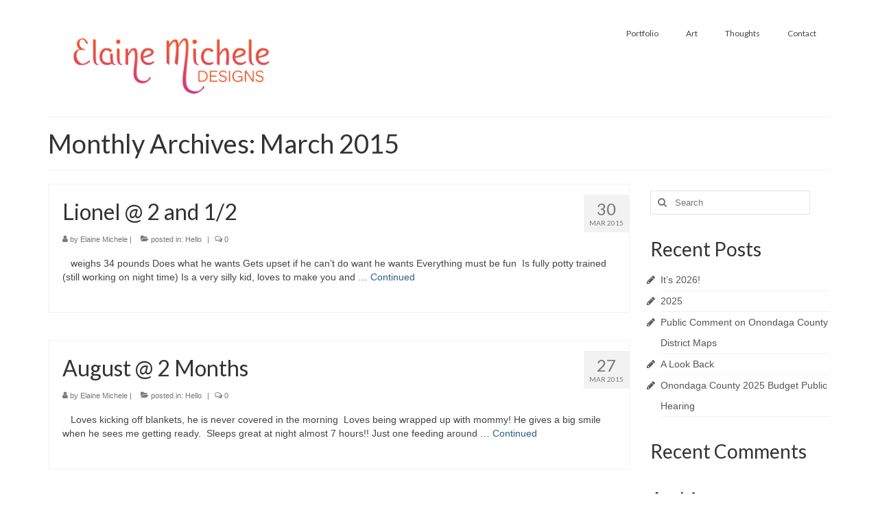

--- FILE ---
content_type: text/html; charset=UTF-8
request_url: https://elainemichele.com/2015/03/
body_size: 10718
content:
<!DOCTYPE html>
<html class="no-js" lang="en-US" itemscope="itemscope" itemtype="https://schema.org/WebPage">
<head>
  <meta charset="UTF-8">
  <meta name="viewport" content="width=device-width, initial-scale=1.0">
  <meta http-equiv="X-UA-Compatible" content="IE=edge">
  <title>March 2015 &#8211; Elaine Michele</title>
<meta name='robots' content='max-image-preview:large' />
<script>window._wca = window._wca || [];</script>
<link rel='dns-prefetch' href='//stats.wp.com' />
<link rel='dns-prefetch' href='//fonts.googleapis.com' />
<link rel='dns-prefetch' href='//v0.wordpress.com' />
<link rel="alternate" type="application/rss+xml" title="Elaine Michele &raquo; Feed" href="https://elainemichele.com/feed/" />
<link rel="alternate" type="application/rss+xml" title="Elaine Michele &raquo; Comments Feed" href="https://elainemichele.com/comments/feed/" />
<script type="text/javascript">
window._wpemojiSettings = {"baseUrl":"https:\/\/s.w.org\/images\/core\/emoji\/14.0.0\/72x72\/","ext":".png","svgUrl":"https:\/\/s.w.org\/images\/core\/emoji\/14.0.0\/svg\/","svgExt":".svg","source":{"concatemoji":"https:\/\/elainemichele.com\/wp-includes\/js\/wp-emoji-release.min.js?ver=6.2.8"}};
/*! This file is auto-generated */
!function(e,a,t){var n,r,o,i=a.createElement("canvas"),p=i.getContext&&i.getContext("2d");function s(e,t){p.clearRect(0,0,i.width,i.height),p.fillText(e,0,0);e=i.toDataURL();return p.clearRect(0,0,i.width,i.height),p.fillText(t,0,0),e===i.toDataURL()}function c(e){var t=a.createElement("script");t.src=e,t.defer=t.type="text/javascript",a.getElementsByTagName("head")[0].appendChild(t)}for(o=Array("flag","emoji"),t.supports={everything:!0,everythingExceptFlag:!0},r=0;r<o.length;r++)t.supports[o[r]]=function(e){if(p&&p.fillText)switch(p.textBaseline="top",p.font="600 32px Arial",e){case"flag":return s("\ud83c\udff3\ufe0f\u200d\u26a7\ufe0f","\ud83c\udff3\ufe0f\u200b\u26a7\ufe0f")?!1:!s("\ud83c\uddfa\ud83c\uddf3","\ud83c\uddfa\u200b\ud83c\uddf3")&&!s("\ud83c\udff4\udb40\udc67\udb40\udc62\udb40\udc65\udb40\udc6e\udb40\udc67\udb40\udc7f","\ud83c\udff4\u200b\udb40\udc67\u200b\udb40\udc62\u200b\udb40\udc65\u200b\udb40\udc6e\u200b\udb40\udc67\u200b\udb40\udc7f");case"emoji":return!s("\ud83e\udef1\ud83c\udffb\u200d\ud83e\udef2\ud83c\udfff","\ud83e\udef1\ud83c\udffb\u200b\ud83e\udef2\ud83c\udfff")}return!1}(o[r]),t.supports.everything=t.supports.everything&&t.supports[o[r]],"flag"!==o[r]&&(t.supports.everythingExceptFlag=t.supports.everythingExceptFlag&&t.supports[o[r]]);t.supports.everythingExceptFlag=t.supports.everythingExceptFlag&&!t.supports.flag,t.DOMReady=!1,t.readyCallback=function(){t.DOMReady=!0},t.supports.everything||(n=function(){t.readyCallback()},a.addEventListener?(a.addEventListener("DOMContentLoaded",n,!1),e.addEventListener("load",n,!1)):(e.attachEvent("onload",n),a.attachEvent("onreadystatechange",function(){"complete"===a.readyState&&t.readyCallback()})),(e=t.source||{}).concatemoji?c(e.concatemoji):e.wpemoji&&e.twemoji&&(c(e.twemoji),c(e.wpemoji)))}(window,document,window._wpemojiSettings);
</script>
<style type="text/css">
img.wp-smiley,
img.emoji {
	display: inline !important;
	border: none !important;
	box-shadow: none !important;
	height: 1em !important;
	width: 1em !important;
	margin: 0 0.07em !important;
	vertical-align: -0.1em !important;
	background: none !important;
	padding: 0 !important;
}
</style>
	<link rel='stylesheet' id='wp-block-library-css' href='https://elainemichele.com/wp-includes/css/dist/block-library/style.min.css?ver=6.2.8' type='text/css' media='all' />
<style id='wp-block-library-inline-css' type='text/css'>
.has-text-align-justify{text-align:justify;}
</style>
<link rel='stylesheet' id='mediaelement-css' href='https://elainemichele.com/wp-includes/js/mediaelement/mediaelementplayer-legacy.min.css?ver=4.2.17' type='text/css' media='all' />
<link rel='stylesheet' id='wp-mediaelement-css' href='https://elainemichele.com/wp-includes/js/mediaelement/wp-mediaelement.min.css?ver=6.2.8' type='text/css' media='all' />
<link rel='stylesheet' id='wc-blocks-vendors-style-css' href='https://elainemichele.com/wp-content/plugins/woocommerce/packages/woocommerce-blocks/build/wc-blocks-vendors-style.css?ver=10.0.6' type='text/css' media='all' />
<link rel='stylesheet' id='wc-blocks-style-css' href='https://elainemichele.com/wp-content/plugins/woocommerce/packages/woocommerce-blocks/build/wc-blocks-style.css?ver=10.0.6' type='text/css' media='all' />
<link rel='stylesheet' id='classic-theme-styles-css' href='https://elainemichele.com/wp-includes/css/classic-themes.min.css?ver=6.2.8' type='text/css' media='all' />
<style id='global-styles-inline-css' type='text/css'>
body{--wp--preset--color--black: #000;--wp--preset--color--cyan-bluish-gray: #abb8c3;--wp--preset--color--white: #fff;--wp--preset--color--pale-pink: #f78da7;--wp--preset--color--vivid-red: #cf2e2e;--wp--preset--color--luminous-vivid-orange: #ff6900;--wp--preset--color--luminous-vivid-amber: #fcb900;--wp--preset--color--light-green-cyan: #7bdcb5;--wp--preset--color--vivid-green-cyan: #00d084;--wp--preset--color--pale-cyan-blue: #8ed1fc;--wp--preset--color--vivid-cyan-blue: #0693e3;--wp--preset--color--vivid-purple: #9b51e0;--wp--preset--color--virtue-primary: #2d5c88;--wp--preset--color--virtue-primary-light: #6c8dab;--wp--preset--color--very-light-gray: #eee;--wp--preset--color--very-dark-gray: #444;--wp--preset--gradient--vivid-cyan-blue-to-vivid-purple: linear-gradient(135deg,rgba(6,147,227,1) 0%,rgb(155,81,224) 100%);--wp--preset--gradient--light-green-cyan-to-vivid-green-cyan: linear-gradient(135deg,rgb(122,220,180) 0%,rgb(0,208,130) 100%);--wp--preset--gradient--luminous-vivid-amber-to-luminous-vivid-orange: linear-gradient(135deg,rgba(252,185,0,1) 0%,rgba(255,105,0,1) 100%);--wp--preset--gradient--luminous-vivid-orange-to-vivid-red: linear-gradient(135deg,rgba(255,105,0,1) 0%,rgb(207,46,46) 100%);--wp--preset--gradient--very-light-gray-to-cyan-bluish-gray: linear-gradient(135deg,rgb(238,238,238) 0%,rgb(169,184,195) 100%);--wp--preset--gradient--cool-to-warm-spectrum: linear-gradient(135deg,rgb(74,234,220) 0%,rgb(151,120,209) 20%,rgb(207,42,186) 40%,rgb(238,44,130) 60%,rgb(251,105,98) 80%,rgb(254,248,76) 100%);--wp--preset--gradient--blush-light-purple: linear-gradient(135deg,rgb(255,206,236) 0%,rgb(152,150,240) 100%);--wp--preset--gradient--blush-bordeaux: linear-gradient(135deg,rgb(254,205,165) 0%,rgb(254,45,45) 50%,rgb(107,0,62) 100%);--wp--preset--gradient--luminous-dusk: linear-gradient(135deg,rgb(255,203,112) 0%,rgb(199,81,192) 50%,rgb(65,88,208) 100%);--wp--preset--gradient--pale-ocean: linear-gradient(135deg,rgb(255,245,203) 0%,rgb(182,227,212) 50%,rgb(51,167,181) 100%);--wp--preset--gradient--electric-grass: linear-gradient(135deg,rgb(202,248,128) 0%,rgb(113,206,126) 100%);--wp--preset--gradient--midnight: linear-gradient(135deg,rgb(2,3,129) 0%,rgb(40,116,252) 100%);--wp--preset--duotone--dark-grayscale: url('#wp-duotone-dark-grayscale');--wp--preset--duotone--grayscale: url('#wp-duotone-grayscale');--wp--preset--duotone--purple-yellow: url('#wp-duotone-purple-yellow');--wp--preset--duotone--blue-red: url('#wp-duotone-blue-red');--wp--preset--duotone--midnight: url('#wp-duotone-midnight');--wp--preset--duotone--magenta-yellow: url('#wp-duotone-magenta-yellow');--wp--preset--duotone--purple-green: url('#wp-duotone-purple-green');--wp--preset--duotone--blue-orange: url('#wp-duotone-blue-orange');--wp--preset--font-size--small: 13px;--wp--preset--font-size--medium: 20px;--wp--preset--font-size--large: 36px;--wp--preset--font-size--x-large: 42px;--wp--preset--spacing--20: 0.44rem;--wp--preset--spacing--30: 0.67rem;--wp--preset--spacing--40: 1rem;--wp--preset--spacing--50: 1.5rem;--wp--preset--spacing--60: 2.25rem;--wp--preset--spacing--70: 3.38rem;--wp--preset--spacing--80: 5.06rem;--wp--preset--shadow--natural: 6px 6px 9px rgba(0, 0, 0, 0.2);--wp--preset--shadow--deep: 12px 12px 50px rgba(0, 0, 0, 0.4);--wp--preset--shadow--sharp: 6px 6px 0px rgba(0, 0, 0, 0.2);--wp--preset--shadow--outlined: 6px 6px 0px -3px rgba(255, 255, 255, 1), 6px 6px rgba(0, 0, 0, 1);--wp--preset--shadow--crisp: 6px 6px 0px rgba(0, 0, 0, 1);}:where(.is-layout-flex){gap: 0.5em;}body .is-layout-flow > .alignleft{float: left;margin-inline-start: 0;margin-inline-end: 2em;}body .is-layout-flow > .alignright{float: right;margin-inline-start: 2em;margin-inline-end: 0;}body .is-layout-flow > .aligncenter{margin-left: auto !important;margin-right: auto !important;}body .is-layout-constrained > .alignleft{float: left;margin-inline-start: 0;margin-inline-end: 2em;}body .is-layout-constrained > .alignright{float: right;margin-inline-start: 2em;margin-inline-end: 0;}body .is-layout-constrained > .aligncenter{margin-left: auto !important;margin-right: auto !important;}body .is-layout-constrained > :where(:not(.alignleft):not(.alignright):not(.alignfull)){max-width: var(--wp--style--global--content-size);margin-left: auto !important;margin-right: auto !important;}body .is-layout-constrained > .alignwide{max-width: var(--wp--style--global--wide-size);}body .is-layout-flex{display: flex;}body .is-layout-flex{flex-wrap: wrap;align-items: center;}body .is-layout-flex > *{margin: 0;}:where(.wp-block-columns.is-layout-flex){gap: 2em;}.has-black-color{color: var(--wp--preset--color--black) !important;}.has-cyan-bluish-gray-color{color: var(--wp--preset--color--cyan-bluish-gray) !important;}.has-white-color{color: var(--wp--preset--color--white) !important;}.has-pale-pink-color{color: var(--wp--preset--color--pale-pink) !important;}.has-vivid-red-color{color: var(--wp--preset--color--vivid-red) !important;}.has-luminous-vivid-orange-color{color: var(--wp--preset--color--luminous-vivid-orange) !important;}.has-luminous-vivid-amber-color{color: var(--wp--preset--color--luminous-vivid-amber) !important;}.has-light-green-cyan-color{color: var(--wp--preset--color--light-green-cyan) !important;}.has-vivid-green-cyan-color{color: var(--wp--preset--color--vivid-green-cyan) !important;}.has-pale-cyan-blue-color{color: var(--wp--preset--color--pale-cyan-blue) !important;}.has-vivid-cyan-blue-color{color: var(--wp--preset--color--vivid-cyan-blue) !important;}.has-vivid-purple-color{color: var(--wp--preset--color--vivid-purple) !important;}.has-black-background-color{background-color: var(--wp--preset--color--black) !important;}.has-cyan-bluish-gray-background-color{background-color: var(--wp--preset--color--cyan-bluish-gray) !important;}.has-white-background-color{background-color: var(--wp--preset--color--white) !important;}.has-pale-pink-background-color{background-color: var(--wp--preset--color--pale-pink) !important;}.has-vivid-red-background-color{background-color: var(--wp--preset--color--vivid-red) !important;}.has-luminous-vivid-orange-background-color{background-color: var(--wp--preset--color--luminous-vivid-orange) !important;}.has-luminous-vivid-amber-background-color{background-color: var(--wp--preset--color--luminous-vivid-amber) !important;}.has-light-green-cyan-background-color{background-color: var(--wp--preset--color--light-green-cyan) !important;}.has-vivid-green-cyan-background-color{background-color: var(--wp--preset--color--vivid-green-cyan) !important;}.has-pale-cyan-blue-background-color{background-color: var(--wp--preset--color--pale-cyan-blue) !important;}.has-vivid-cyan-blue-background-color{background-color: var(--wp--preset--color--vivid-cyan-blue) !important;}.has-vivid-purple-background-color{background-color: var(--wp--preset--color--vivid-purple) !important;}.has-black-border-color{border-color: var(--wp--preset--color--black) !important;}.has-cyan-bluish-gray-border-color{border-color: var(--wp--preset--color--cyan-bluish-gray) !important;}.has-white-border-color{border-color: var(--wp--preset--color--white) !important;}.has-pale-pink-border-color{border-color: var(--wp--preset--color--pale-pink) !important;}.has-vivid-red-border-color{border-color: var(--wp--preset--color--vivid-red) !important;}.has-luminous-vivid-orange-border-color{border-color: var(--wp--preset--color--luminous-vivid-orange) !important;}.has-luminous-vivid-amber-border-color{border-color: var(--wp--preset--color--luminous-vivid-amber) !important;}.has-light-green-cyan-border-color{border-color: var(--wp--preset--color--light-green-cyan) !important;}.has-vivid-green-cyan-border-color{border-color: var(--wp--preset--color--vivid-green-cyan) !important;}.has-pale-cyan-blue-border-color{border-color: var(--wp--preset--color--pale-cyan-blue) !important;}.has-vivid-cyan-blue-border-color{border-color: var(--wp--preset--color--vivid-cyan-blue) !important;}.has-vivid-purple-border-color{border-color: var(--wp--preset--color--vivid-purple) !important;}.has-vivid-cyan-blue-to-vivid-purple-gradient-background{background: var(--wp--preset--gradient--vivid-cyan-blue-to-vivid-purple) !important;}.has-light-green-cyan-to-vivid-green-cyan-gradient-background{background: var(--wp--preset--gradient--light-green-cyan-to-vivid-green-cyan) !important;}.has-luminous-vivid-amber-to-luminous-vivid-orange-gradient-background{background: var(--wp--preset--gradient--luminous-vivid-amber-to-luminous-vivid-orange) !important;}.has-luminous-vivid-orange-to-vivid-red-gradient-background{background: var(--wp--preset--gradient--luminous-vivid-orange-to-vivid-red) !important;}.has-very-light-gray-to-cyan-bluish-gray-gradient-background{background: var(--wp--preset--gradient--very-light-gray-to-cyan-bluish-gray) !important;}.has-cool-to-warm-spectrum-gradient-background{background: var(--wp--preset--gradient--cool-to-warm-spectrum) !important;}.has-blush-light-purple-gradient-background{background: var(--wp--preset--gradient--blush-light-purple) !important;}.has-blush-bordeaux-gradient-background{background: var(--wp--preset--gradient--blush-bordeaux) !important;}.has-luminous-dusk-gradient-background{background: var(--wp--preset--gradient--luminous-dusk) !important;}.has-pale-ocean-gradient-background{background: var(--wp--preset--gradient--pale-ocean) !important;}.has-electric-grass-gradient-background{background: var(--wp--preset--gradient--electric-grass) !important;}.has-midnight-gradient-background{background: var(--wp--preset--gradient--midnight) !important;}.has-small-font-size{font-size: var(--wp--preset--font-size--small) !important;}.has-medium-font-size{font-size: var(--wp--preset--font-size--medium) !important;}.has-large-font-size{font-size: var(--wp--preset--font-size--large) !important;}.has-x-large-font-size{font-size: var(--wp--preset--font-size--x-large) !important;}
.wp-block-navigation a:where(:not(.wp-element-button)){color: inherit;}
:where(.wp-block-columns.is-layout-flex){gap: 2em;}
.wp-block-pullquote{font-size: 1.5em;line-height: 1.6;}
</style>
<style id='woocommerce-inline-inline-css' type='text/css'>
.woocommerce form .form-row .required { visibility: visible; }
</style>
<link rel='stylesheet' id='wp125style-css' href='http://elainemichele.com/wp-content/plugins/wp125/wp125.css?ver=6.2.8' type='text/css' media='all' />
<style id='kadence-blocks-global-variables-inline-css' type='text/css'>
:root {--global-kb-font-size-sm:clamp(0.8rem, 0.73rem + 0.217vw, 0.9rem);--global-kb-font-size-md:clamp(1.1rem, 0.995rem + 0.326vw, 1.25rem);--global-kb-font-size-lg:clamp(1.75rem, 1.576rem + 0.543vw, 2rem);--global-kb-font-size-xl:clamp(2.25rem, 1.728rem + 1.63vw, 3rem);--global-kb-font-size-xxl:clamp(2.5rem, 1.456rem + 3.26vw, 4rem);--global-kb-font-size-xxxl:clamp(2.75rem, 0.489rem + 7.065vw, 6rem);}:root {--global-palette1: #3182CE;--global-palette2: #2B6CB0;--global-palette3: #1A202C;--global-palette4: #2D3748;--global-palette5: #4A5568;--global-palette6: #718096;--global-palette7: #EDF2F7;--global-palette8: #F7FAFC;--global-palette9: #ffffff;}
</style>
<link rel='stylesheet' id='virtue_theme-css' href='https://elainemichele.com/wp-content/themes/virtue/assets/css/virtue.css?ver=3.4.8' type='text/css' media='all' />
<link rel='stylesheet' id='virtue_skin-css' href='https://elainemichele.com/wp-content/themes/virtue/assets/css/skins/default.css?ver=3.4.8' type='text/css' media='all' />
<link rel='stylesheet' id='redux-google-fonts-virtue-css' href='https://fonts.googleapis.com/css?family=Pacifico%3A400%7CLato%3A400%2C700&#038;subset=latin&#038;ver=6.2.8' type='text/css' media='all' />
<link rel='stylesheet' id='jetpack_css-css' href='https://elainemichele.com/wp-content/plugins/jetpack/css/jetpack.css?ver=12.8.2' type='text/css' media='all' />
<script type='text/javascript' src='https://elainemichele.com/wp-includes/js/jquery/jquery.min.js?ver=3.6.4' id='jquery-core-js'></script>
<script type='text/javascript' src='https://elainemichele.com/wp-includes/js/jquery/jquery-migrate.min.js?ver=3.4.0' id='jquery-migrate-js'></script>
<script defer type='text/javascript' src='https://stats.wp.com/s-202603.js' id='woocommerce-analytics-js'></script>
<!--[if lt IE 9]>
<script type='text/javascript' src='https://elainemichele.com/wp-content/themes/virtue/assets/js/vendor/respond.min.js?ver=6.2.8' id='virtue-respond-js'></script>
<![endif]-->
<link rel="https://api.w.org/" href="https://elainemichele.com/wp-json/" /><link rel="EditURI" type="application/rsd+xml" title="RSD" href="https://elainemichele.com/xmlrpc.php?rsd" />
<link rel="wlwmanifest" type="application/wlwmanifest+xml" href="https://elainemichele.com/wp-includes/wlwmanifest.xml" />
<meta name="generator" content="WordPress 6.2.8" />
<meta name="generator" content="WooCommerce 7.7.2" />
	<style>img#wpstats{display:none}</style>
		<style type="text/css">#logo {padding-top:20px;}#logo {padding-bottom:0px;}#logo {margin-left:0px;}#logo {margin-right:0px;}#nav-main {margin-top:30px;}#nav-main {margin-bottom:10px;}.headerfont, .tp-caption {font-family:Lato;}.topbarmenu ul li {font-family:Lato;}input[type=number]::-webkit-inner-spin-button, input[type=number]::-webkit-outer-spin-button { -webkit-appearance: none; margin: 0; } input[type=number] {-moz-appearance: textfield;}.quantity input::-webkit-outer-spin-button,.quantity input::-webkit-inner-spin-button {display: none;}#containerfooter h3, #containerfooter, .footercredits p, .footerclass a, .footernav ul li a {color:#ffffff;}.footerclass {background:#595b69    ;}.product_item .product_details h5 {text-transform: none;}.product_item .product_details h5 {min-height:40px;}.entry-content p { margin-bottom:16px;}</style>	<noscript><style>.woocommerce-product-gallery{ opacity: 1 !important; }</style></noscript>
	<style type="text/css">.recentcomments a{display:inline !important;padding:0 !important;margin:0 !important;}</style>
<!-- Jetpack Open Graph Tags -->
<meta property="og:type" content="website" />
<meta property="og:title" content="March 2015 &#8211; Elaine Michele" />
<meta property="og:site_name" content="Elaine Michele" />
<meta property="og:image" content="https://s0.wp.com/i/blank.jpg" />
<meta property="og:image:alt" content="" />
<meta property="og:locale" content="en_US" />

<!-- End Jetpack Open Graph Tags -->
<style type="text/css" title="dynamic-css" class="options-output">header #logo a.brand,.logofont{font-family:Pacifico;line-height:40px;font-weight:400;font-style:normal;font-size:32px;}.kad_tagline{font-family:Lato;line-height:20px;font-weight:400;font-style:normal;color:#444444;font-size:14px;}.product_item .product_details h5{font-family:Lato;line-height:20px;font-weight:normal;font-style:700;font-size:16px;}h1{font-family:Lato;line-height:40px;font-weight:400;font-style:normal;font-size:38px;}h2{font-family:Lato;line-height:40px;font-weight:normal;font-style:normal;font-size:32px;}h3{font-family:Lato;line-height:40px;font-weight:400;font-style:normal;font-size:28px;}h4{font-family:Lato;line-height:40px;font-weight:400;font-style:normal;font-size:24px;}h5{font-family:Lato;line-height:24px;font-weight:700;font-style:normal;font-size:18px;}body{font-family:Verdana, Geneva, sans-serif;line-height:20px;font-weight:400;font-style:normal;font-size:14px;}#nav-main ul.sf-menu a{font-family:Lato;line-height:18px;font-weight:400;font-style:normal;font-size:12px;}#nav-second ul.sf-menu a{font-family:Lato;line-height:22px;font-weight:400;font-style:normal;font-size:18px;}.kad-nav-inner .kad-mnav, .kad-mobile-nav .kad-nav-inner li a,.nav-trigger-case{font-family:Lato;line-height:20px;font-weight:400;font-style:normal;font-size:16px;}</style></head>
<body class="archive date wp-embed-responsive theme-virtue woocommerce-no-js wide">
	<div id="kt-skip-link"><a href="#content">Skip to Main Content</a></div><svg xmlns="http://www.w3.org/2000/svg" viewBox="0 0 0 0" width="0" height="0" focusable="false" role="none" style="visibility: hidden; position: absolute; left: -9999px; overflow: hidden;" ><defs><filter id="wp-duotone-dark-grayscale"><feColorMatrix color-interpolation-filters="sRGB" type="matrix" values=" .299 .587 .114 0 0 .299 .587 .114 0 0 .299 .587 .114 0 0 .299 .587 .114 0 0 " /><feComponentTransfer color-interpolation-filters="sRGB" ><feFuncR type="table" tableValues="0 0.49803921568627" /><feFuncG type="table" tableValues="0 0.49803921568627" /><feFuncB type="table" tableValues="0 0.49803921568627" /><feFuncA type="table" tableValues="1 1" /></feComponentTransfer><feComposite in2="SourceGraphic" operator="in" /></filter></defs></svg><svg xmlns="http://www.w3.org/2000/svg" viewBox="0 0 0 0" width="0" height="0" focusable="false" role="none" style="visibility: hidden; position: absolute; left: -9999px; overflow: hidden;" ><defs><filter id="wp-duotone-grayscale"><feColorMatrix color-interpolation-filters="sRGB" type="matrix" values=" .299 .587 .114 0 0 .299 .587 .114 0 0 .299 .587 .114 0 0 .299 .587 .114 0 0 " /><feComponentTransfer color-interpolation-filters="sRGB" ><feFuncR type="table" tableValues="0 1" /><feFuncG type="table" tableValues="0 1" /><feFuncB type="table" tableValues="0 1" /><feFuncA type="table" tableValues="1 1" /></feComponentTransfer><feComposite in2="SourceGraphic" operator="in" /></filter></defs></svg><svg xmlns="http://www.w3.org/2000/svg" viewBox="0 0 0 0" width="0" height="0" focusable="false" role="none" style="visibility: hidden; position: absolute; left: -9999px; overflow: hidden;" ><defs><filter id="wp-duotone-purple-yellow"><feColorMatrix color-interpolation-filters="sRGB" type="matrix" values=" .299 .587 .114 0 0 .299 .587 .114 0 0 .299 .587 .114 0 0 .299 .587 .114 0 0 " /><feComponentTransfer color-interpolation-filters="sRGB" ><feFuncR type="table" tableValues="0.54901960784314 0.98823529411765" /><feFuncG type="table" tableValues="0 1" /><feFuncB type="table" tableValues="0.71764705882353 0.25490196078431" /><feFuncA type="table" tableValues="1 1" /></feComponentTransfer><feComposite in2="SourceGraphic" operator="in" /></filter></defs></svg><svg xmlns="http://www.w3.org/2000/svg" viewBox="0 0 0 0" width="0" height="0" focusable="false" role="none" style="visibility: hidden; position: absolute; left: -9999px; overflow: hidden;" ><defs><filter id="wp-duotone-blue-red"><feColorMatrix color-interpolation-filters="sRGB" type="matrix" values=" .299 .587 .114 0 0 .299 .587 .114 0 0 .299 .587 .114 0 0 .299 .587 .114 0 0 " /><feComponentTransfer color-interpolation-filters="sRGB" ><feFuncR type="table" tableValues="0 1" /><feFuncG type="table" tableValues="0 0.27843137254902" /><feFuncB type="table" tableValues="0.5921568627451 0.27843137254902" /><feFuncA type="table" tableValues="1 1" /></feComponentTransfer><feComposite in2="SourceGraphic" operator="in" /></filter></defs></svg><svg xmlns="http://www.w3.org/2000/svg" viewBox="0 0 0 0" width="0" height="0" focusable="false" role="none" style="visibility: hidden; position: absolute; left: -9999px; overflow: hidden;" ><defs><filter id="wp-duotone-midnight"><feColorMatrix color-interpolation-filters="sRGB" type="matrix" values=" .299 .587 .114 0 0 .299 .587 .114 0 0 .299 .587 .114 0 0 .299 .587 .114 0 0 " /><feComponentTransfer color-interpolation-filters="sRGB" ><feFuncR type="table" tableValues="0 0" /><feFuncG type="table" tableValues="0 0.64705882352941" /><feFuncB type="table" tableValues="0 1" /><feFuncA type="table" tableValues="1 1" /></feComponentTransfer><feComposite in2="SourceGraphic" operator="in" /></filter></defs></svg><svg xmlns="http://www.w3.org/2000/svg" viewBox="0 0 0 0" width="0" height="0" focusable="false" role="none" style="visibility: hidden; position: absolute; left: -9999px; overflow: hidden;" ><defs><filter id="wp-duotone-magenta-yellow"><feColorMatrix color-interpolation-filters="sRGB" type="matrix" values=" .299 .587 .114 0 0 .299 .587 .114 0 0 .299 .587 .114 0 0 .299 .587 .114 0 0 " /><feComponentTransfer color-interpolation-filters="sRGB" ><feFuncR type="table" tableValues="0.78039215686275 1" /><feFuncG type="table" tableValues="0 0.94901960784314" /><feFuncB type="table" tableValues="0.35294117647059 0.47058823529412" /><feFuncA type="table" tableValues="1 1" /></feComponentTransfer><feComposite in2="SourceGraphic" operator="in" /></filter></defs></svg><svg xmlns="http://www.w3.org/2000/svg" viewBox="0 0 0 0" width="0" height="0" focusable="false" role="none" style="visibility: hidden; position: absolute; left: -9999px; overflow: hidden;" ><defs><filter id="wp-duotone-purple-green"><feColorMatrix color-interpolation-filters="sRGB" type="matrix" values=" .299 .587 .114 0 0 .299 .587 .114 0 0 .299 .587 .114 0 0 .299 .587 .114 0 0 " /><feComponentTransfer color-interpolation-filters="sRGB" ><feFuncR type="table" tableValues="0.65098039215686 0.40392156862745" /><feFuncG type="table" tableValues="0 1" /><feFuncB type="table" tableValues="0.44705882352941 0.4" /><feFuncA type="table" tableValues="1 1" /></feComponentTransfer><feComposite in2="SourceGraphic" operator="in" /></filter></defs></svg><svg xmlns="http://www.w3.org/2000/svg" viewBox="0 0 0 0" width="0" height="0" focusable="false" role="none" style="visibility: hidden; position: absolute; left: -9999px; overflow: hidden;" ><defs><filter id="wp-duotone-blue-orange"><feColorMatrix color-interpolation-filters="sRGB" type="matrix" values=" .299 .587 .114 0 0 .299 .587 .114 0 0 .299 .587 .114 0 0 .299 .587 .114 0 0 " /><feComponentTransfer color-interpolation-filters="sRGB" ><feFuncR type="table" tableValues="0.098039215686275 1" /><feFuncG type="table" tableValues="0 0.66274509803922" /><feFuncB type="table" tableValues="0.84705882352941 0.41960784313725" /><feFuncA type="table" tableValues="1 1" /></feComponentTransfer><feComposite in2="SourceGraphic" operator="in" /></filter></defs></svg>
	<div id="wrapper" class="container">
	<header class="banner headerclass" itemscope itemtype="https://schema.org/WPHeader">
		<div class="container">
		<div class="row">
			<div class="col-md-4 clearfix kad-header-left">
				<div id="logo" class="logocase">
					<a class="brand logofont" href="https://elainemichele.com/">
													<div id="thelogo">
								<img src="http://elainemichele.com/wp-content/uploads/2016/12/Elaine-Michele-Designs-Final-Logo.png" alt="Elaine Michele Designs" width="800" height="300" class="kad-standard-logo" />
															</div>
												</a>
									</div> <!-- Close #logo -->
			</div><!-- close logo span -->
							<div class="col-md-8 kad-header-right">
					<nav id="nav-main" class="clearfix" itemscope itemtype="https://schema.org/SiteNavigationElement">
						<ul id="menu-main-nav" class="sf-menu"><li  class=" menu-item-480"><a href="https://elainemichele.com/portfolio/"><span>Portfolio</span></a></li>
<li  class=" menu-item-697"><a href="https://elainemichele.com/art/"><span>Art</span></a></li>
<li  class=" menu-item-479"><a href="https://elainemichele.com/thoughts/"><span>Thoughts</span></a></li>
<li  class=" menu-item-475"><a href="https://elainemichele.com/contact/"><span>Contact</span></a></li>
</ul>					</nav> 
				</div> <!-- Close menuclass-->
			       
		</div> <!-- Close Row -->
		 
	</div> <!-- Close Container -->
	</header>
	<div class="wrap contentclass" role="document">

	<div class="container virtue-woomessages-container"><div class="woocommerce"></div></div><div id="pageheader" class="titleclass">
	<div class="container">
		<div class="page-header">
			<h1 class="entry-title" itemprop="name">
				Monthly Archives: March 2015			</h1>
					</div>
	</div><!--container-->
</div><!--titleclass-->
<div id="content" class="container">
	<div class="row">
		<div class="main col-lg-9 col-md-8  postlist" role="main">

		    <article id="post-374" class="post-374 post type-post status-publish format-standard hentry category-hello" itemscope="" itemtype="https://schema.org/BlogPosting">
        <div class="row">
        
            <div class="col-md-12 kttextpost post-text-container postcontent">
                <div class="postmeta updated color_gray">
	<div class="postdate bg-lightgray headerfont">
		<meta itemprop="datePublished" content="2015-03-30T14:31:33+00:00">
		<span class="postday">30</span>
		Mar 2015	</div>
</div> 
                <header>
                    <a href="https://elainemichele.com/2015/03/30/lionel-2-and-12/">
                        <h2 class="entry-title" itemprop="name headline">
                            Lionel @ 2 and 1/2 
                        </h2>
                    </a>
                    <div class="subhead">
    <span class="postauthortop author vcard">
    <i class="icon-user"></i> by  <span itemprop="author"><a href="https://elainemichele.com/author/iamme/" class="fn" rel="author">Elaine Michele</a></span> |</span>
      
    <span class="postedintop"><i class="icon-folder-open"></i> posted in: <a href="https://elainemichele.com/category/hello/" rel="category tag">Hello</a></span>     <span class="kad-hidepostedin">|</span>
    <span class="postcommentscount">
    <i class="icon-comments-alt"></i> 0    </span>
</div>    
                </header>
                <div class="entry-content" itemprop="description">
                    <p>&nbsp;&nbsp; weighs 34 pounds Does what he wants Gets upset if he can&#8217;t do want he wants Everything must be fun&nbsp; Is fully potty trained (still working on night time) Is a very silly kid, loves to make you and &hellip; <a href="https://elainemichele.com/2015/03/30/lionel-2-and-12/">Continued</a></p>
                </div>
                <footer>
                <meta itemscope itemprop="mainEntityOfPage" content="https://elainemichele.com/2015/03/30/lionel-2-and-12/" itemType="https://schema.org/WebPage" itemid="https://elainemichele.com/2015/03/30/lionel-2-and-12/"><meta itemprop="dateModified" content="2015-03-30T14:31:33+00:00"><div itemprop="publisher" itemscope itemtype="https://schema.org/Organization"><div itemprop="logo" itemscope itemtype="https://schema.org/ImageObject"><meta itemprop="url" content="http://elainemichele.com/wp-content/uploads/2016/12/Elaine-Michele-Designs-Final-Logo.png"><meta itemprop="width" content="800"><meta itemprop="height" content="300"></div><meta itemprop="name" content="Elaine Michele"></div>                </footer>
            </div><!-- Text size -->
        </div><!-- row-->
    </article> <!-- Article -->    <article id="post-368" class="post-368 post type-post status-publish format-standard hentry category-hello" itemscope="" itemtype="https://schema.org/BlogPosting">
        <div class="row">
        
            <div class="col-md-12 kttextpost post-text-container postcontent">
                <div class="postmeta updated color_gray">
	<div class="postdate bg-lightgray headerfont">
		<meta itemprop="datePublished" content="2015-03-30T12:43:40+00:00">
		<span class="postday">27</span>
		Mar 2015	</div>
</div> 
                <header>
                    <a href="https://elainemichele.com/2015/03/27/august-2-months/">
                        <h2 class="entry-title" itemprop="name headline">
                            August @ 2 Months 
                        </h2>
                    </a>
                    <div class="subhead">
    <span class="postauthortop author vcard">
    <i class="icon-user"></i> by  <span itemprop="author"><a href="https://elainemichele.com/author/iamme/" class="fn" rel="author">Elaine Michele</a></span> |</span>
      
    <span class="postedintop"><i class="icon-folder-open"></i> posted in: <a href="https://elainemichele.com/category/hello/" rel="category tag">Hello</a></span>     <span class="kad-hidepostedin">|</span>
    <span class="postcommentscount">
    <i class="icon-comments-alt"></i> 0    </span>
</div>    
                </header>
                <div class="entry-content" itemprop="description">
                    <p>&nbsp; &nbsp;Loves kicking off blankets, he is never covered in the morning&nbsp; Loves being wrapped up with mommy! He gives a big smile when he sees me getting ready.&nbsp; Sleeps great at night almost 7 hours!! Just one feeding around &hellip; <a href="https://elainemichele.com/2015/03/27/august-2-months/">Continued</a></p>
                </div>
                <footer>
                <meta itemscope itemprop="mainEntityOfPage" content="https://elainemichele.com/2015/03/27/august-2-months/" itemType="https://schema.org/WebPage" itemid="https://elainemichele.com/2015/03/27/august-2-months/"><meta itemprop="dateModified" content="2015-03-30T12:43:40+00:00"><div itemprop="publisher" itemscope itemtype="https://schema.org/Organization"><div itemprop="logo" itemscope itemtype="https://schema.org/ImageObject"><meta itemprop="url" content="http://elainemichele.com/wp-content/uploads/2016/12/Elaine-Michele-Designs-Final-Logo.png"><meta itemprop="width" content="800"><meta itemprop="height" content="300"></div><meta itemprop="name" content="Elaine Michele"></div>                </footer>
            </div><!-- Text size -->
        </div><!-- row-->
    </article> <!-- Article -->    <article id="post-358" class="post-358 post type-post status-publish format-standard hentry category-baby-things category-mom" itemscope="" itemtype="https://schema.org/BlogPosting">
        <div class="row">
        
            <div class="col-md-12 kttextpost post-text-container postcontent">
                <div class="postmeta updated color_gray">
	<div class="postdate bg-lightgray headerfont">
		<meta itemprop="datePublished" content="2015-03-02T20:56:42+00:00">
		<span class="postday">2</span>
		Mar 2015	</div>
</div> 
                <header>
                    <a href="https://elainemichele.com/2015/03/02/august-knight-1-month/">
                        <h2 class="entry-title" itemprop="name headline">
                            August Knight @ 1 month 
                        </h2>
                    </a>
                    <div class="subhead">
    <span class="postauthortop author vcard">
    <i class="icon-user"></i> by  <span itemprop="author"><a href="https://elainemichele.com/author/iamme/" class="fn" rel="author">Elaine Michele</a></span> |</span>
      
    <span class="postedintop"><i class="icon-folder-open"></i> posted in: <a href="https://elainemichele.com/category/baby-things/" rel="category tag">Baby Things</a>, <a href="https://elainemichele.com/category/mom/" rel="category tag">Mom</a></span>     <span class="kad-hidepostedin">|</span>
    <span class="postcommentscount">
    <i class="icon-comments-alt"></i> 0    </span>
</div>    
                </header>
                <div class="entry-content" itemprop="description">
                    <p>﻿﻿ weighs 11lbs is 23.5&#8243; tall Loves watching faces Enjoys belly time, lifts his head right off the floor &amp; moves his arms &amp; legs like he is ready to crawl Loves naked time &amp; peeing during it usually when &hellip; <a href="https://elainemichele.com/2015/03/02/august-knight-1-month/">Continued</a></p>
                </div>
                <footer>
                <meta itemscope itemprop="mainEntityOfPage" content="https://elainemichele.com/2015/03/02/august-knight-1-month/" itemType="https://schema.org/WebPage" itemid="https://elainemichele.com/2015/03/02/august-knight-1-month/"><meta itemprop="dateModified" content="2015-03-02T20:56:42+00:00"><div itemprop="publisher" itemscope itemtype="https://schema.org/Organization"><div itemprop="logo" itemscope itemtype="https://schema.org/ImageObject"><meta itemprop="url" content="http://elainemichele.com/wp-content/uploads/2016/12/Elaine-Michele-Designs-Final-Logo.png"><meta itemprop="width" content="800"><meta itemprop="height" content="300"></div><meta itemprop="name" content="Elaine Michele"></div>                </footer>
            </div><!-- Text size -->
        </div><!-- row-->
    </article> <!-- Article --><div class="wp-pagenavi"></div>
		</div><!-- /.main -->
<aside class="col-lg-3 col-md-4 kad-sidebar" role="complementary" itemscope itemtype="https://schema.org/WPSideBar">
	<div class="sidebar">
		<section id="search-2" class="widget-1 widget-first widget widget_search"><div class="widget-inner"><form role="search" method="get" class="form-search" action="https://elainemichele.com/">
	<label>
		<span class="screen-reader-text">Search for:</span>
		<input type="text" value="" name="s" class="search-query" placeholder="Search">
	</label>
	<button type="submit" class="search-icon"><i class="icon-search"></i></button>
</form></div></section>
		<section id="recent-posts-2" class="widget-2 widget widget_recent_entries"><div class="widget-inner">
		<h3>Recent Posts</h3>
		<ul>
											<li>
					<a href="https://elainemichele.com/2026/01/01/its-2026/">It&#8217;s 2026!</a>
									</li>
											<li>
					<a href="https://elainemichele.com/2025/01/09/2025/">2025</a>
									</li>
											<li>
					<a href="https://elainemichele.com/2024/11/19/public-comment-on-onondaga-county-district-maps/">Public Comment on Onondaga County District Maps</a>
									</li>
											<li>
					<a href="https://elainemichele.com/2024/10/29/a-look-back/">A Look Back</a>
									</li>
											<li>
					<a href="https://elainemichele.com/2024/10/04/onondaga-county-2025-budget-public-hearing/">Onondaga County 2025 Budget Public Hearing</a>
									</li>
					</ul>

		</div></section><section id="recent-comments-2" class="widget-3 widget widget_recent_comments"><div class="widget-inner"><h3>Recent Comments</h3><ul id="recentcomments"></ul></div></section><section id="archives-2" class="widget-4 widget widget_archive"><div class="widget-inner"><h3>Archives</h3>
			<ul>
					<li><a href='https://elainemichele.com/2026/01/'>January 2026</a></li>
	<li><a href='https://elainemichele.com/2025/01/'>January 2025</a></li>
	<li><a href='https://elainemichele.com/2024/11/'>November 2024</a></li>
	<li><a href='https://elainemichele.com/2024/10/'>October 2024</a></li>
	<li><a href='https://elainemichele.com/2024/09/'>September 2024</a></li>
	<li><a href='https://elainemichele.com/2024/03/'>March 2024</a></li>
	<li><a href='https://elainemichele.com/2024/02/'>February 2024</a></li>
	<li><a href='https://elainemichele.com/2023/09/'>September 2023</a></li>
	<li><a href='https://elainemichele.com/2023/07/'>July 2023</a></li>
	<li><a href='https://elainemichele.com/2023/02/'>February 2023</a></li>
	<li><a href='https://elainemichele.com/2023/01/'>January 2023</a></li>
	<li><a href='https://elainemichele.com/2022/01/'>January 2022</a></li>
	<li><a href='https://elainemichele.com/2021/12/'>December 2021</a></li>
	<li><a href='https://elainemichele.com/2021/06/'>June 2021</a></li>
	<li><a href='https://elainemichele.com/2021/05/'>May 2021</a></li>
	<li><a href='https://elainemichele.com/2021/04/'>April 2021</a></li>
	<li><a href='https://elainemichele.com/2021/02/'>February 2021</a></li>
	<li><a href='https://elainemichele.com/2021/01/'>January 2021</a></li>
	<li><a href='https://elainemichele.com/2020/12/'>December 2020</a></li>
	<li><a href='https://elainemichele.com/2020/08/'>August 2020</a></li>
	<li><a href='https://elainemichele.com/2020/07/'>July 2020</a></li>
	<li><a href='https://elainemichele.com/2020/05/'>May 2020</a></li>
	<li><a href='https://elainemichele.com/2020/04/'>April 2020</a></li>
	<li><a href='https://elainemichele.com/2017/06/'>June 2017</a></li>
	<li><a href='https://elainemichele.com/2016/07/'>July 2016</a></li>
	<li><a href='https://elainemichele.com/2016/06/'>June 2016</a></li>
	<li><a href='https://elainemichele.com/2015/12/'>December 2015</a></li>
	<li><a href='https://elainemichele.com/2015/11/'>November 2015</a></li>
	<li><a href='https://elainemichele.com/2015/08/'>August 2015</a></li>
	<li><a href='https://elainemichele.com/2015/07/'>July 2015</a></li>
	<li><a href='https://elainemichele.com/2015/06/'>June 2015</a></li>
	<li><a href='https://elainemichele.com/2015/04/'>April 2015</a></li>
	<li><a href='https://elainemichele.com/2015/03/' aria-current="page">March 2015</a></li>
	<li><a href='https://elainemichele.com/2015/01/'>January 2015</a></li>
	<li><a href='https://elainemichele.com/2014/11/'>November 2014</a></li>
	<li><a href='https://elainemichele.com/2014/08/'>August 2014</a></li>
	<li><a href='https://elainemichele.com/2014/05/'>May 2014</a></li>
	<li><a href='https://elainemichele.com/2014/02/'>February 2014</a></li>
	<li><a href='https://elainemichele.com/2013/12/'>December 2013</a></li>
	<li><a href='https://elainemichele.com/2013/10/'>October 2013</a></li>
	<li><a href='https://elainemichele.com/2013/09/'>September 2013</a></li>
	<li><a href='https://elainemichele.com/2013/08/'>August 2013</a></li>
	<li><a href='https://elainemichele.com/2013/07/'>July 2013</a></li>
	<li><a href='https://elainemichele.com/2013/05/'>May 2013</a></li>
	<li><a href='https://elainemichele.com/2013/04/'>April 2013</a></li>
	<li><a href='https://elainemichele.com/2013/03/'>March 2013</a></li>
	<li><a href='https://elainemichele.com/2013/02/'>February 2013</a></li>
	<li><a href='https://elainemichele.com/2012/12/'>December 2012</a></li>
	<li><a href='https://elainemichele.com/2012/11/'>November 2012</a></li>
	<li><a href='https://elainemichele.com/2012/10/'>October 2012</a></li>
	<li><a href='https://elainemichele.com/2012/01/'>January 2012</a></li>
	<li><a href='https://elainemichele.com/2011/12/'>December 2011</a></li>
	<li><a href='https://elainemichele.com/2011/10/'>October 2011</a></li>
	<li><a href='https://elainemichele.com/2011/09/'>September 2011</a></li>
	<li><a href='https://elainemichele.com/2011/08/'>August 2011</a></li>
	<li><a href='https://elainemichele.com/2011/07/'>July 2011</a></li>
	<li><a href='https://elainemichele.com/2011/06/'>June 2011</a></li>
	<li><a href='https://elainemichele.com/2011/05/'>May 2011</a></li>
			</ul>

			</div></section><section id="categories-2" class="widget-5 widget widget_categories"><div class="widget-inner"><h3>Categories</h3>
			<ul>
					<li class="cat-item cat-item-48"><a href="https://elainemichele.com/category/art/">Art</a>
</li>
	<li class="cat-item cat-item-6"><a href="https://elainemichele.com/category/baby-things/">Baby Things</a>
</li>
	<li class="cat-item cat-item-45"><a href="https://elainemichele.com/category/civics/">Civics</a>
</li>
	<li class="cat-item cat-item-65"><a href="https://elainemichele.com/category/design/">Design</a>
</li>
	<li class="cat-item cat-item-42"><a href="https://elainemichele.com/category/drawing/">Drawing</a>
</li>
	<li class="cat-item cat-item-62"><a href="https://elainemichele.com/category/events/">Events</a>
</li>
	<li class="cat-item cat-item-27"><a href="https://elainemichele.com/category/food/">Food</a>
</li>
	<li class="cat-item cat-item-59"><a href="https://elainemichele.com/category/gardening/">Gardening</a>
</li>
	<li class="cat-item cat-item-61"><a href="https://elainemichele.com/category/govern-mental/">Govern.mental</a>
</li>
	<li class="cat-item cat-item-1"><a href="https://elainemichele.com/category/hello/">Hello</a>
</li>
	<li class="cat-item cat-item-40"><a href="https://elainemichele.com/category/ideas/">Ideas</a>
</li>
	<li class="cat-item cat-item-13"><a href="https://elainemichele.com/category/jamberry/">Jamberry</a>
</li>
	<li class="cat-item cat-item-11"><a href="https://elainemichele.com/category/mom/">Mom</a>
</li>
	<li class="cat-item cat-item-43"><a href="https://elainemichele.com/category/photography/">Photography</a>
</li>
	<li class="cat-item cat-item-26"><a href="https://elainemichele.com/category/pregnancy/">Pregnancy</a>
</li>
	<li class="cat-item cat-item-28"><a href="https://elainemichele.com/category/recipe/">Recipe</a>
</li>
	<li class="cat-item cat-item-12"><a href="https://elainemichele.com/category/thoughts/">Thoughts</a>
</li>
	<li class="cat-item cat-item-63"><a href="https://elainemichele.com/category/travel/">Travel</a>
</li>
	<li class="cat-item cat-item-60"><a href="https://elainemichele.com/category/writings/">Writings</a>
</li>
			</ul>

			</div></section><section id="meta-2" class="widget-6 widget-last widget widget_meta"><div class="widget-inner"><h3>Meta</h3>
		<ul>
						<li><a href="https://elainemichele.com/wp-login.php">Log in</a></li>
			<li><a href="https://elainemichele.com/feed/">Entries feed</a></li>
			<li><a href="https://elainemichele.com/comments/feed/">Comments feed</a></li>

			<li><a href="https://wordpress.org/">WordPress.org</a></li>
		</ul>

		</div></section>	</div><!-- /.sidebar -->
</aside><!-- /aside -->
			</div><!-- /.row-->
		</div><!-- /.content -->
	</div><!-- /.wrap -->
	<footer id="containerfooter" class="footerclass" itemscope itemtype="https://schema.org/WPFooter">
  <div class="container">
  	<div class="row">
  		 
					<div class="col-md-4 footercol1">
					<div class="widget-1 widget-first footer-widget"><aside id="widget_kadence_contact-2" class="widget widget_kadence_contact"><h3>Contact Me</h3>			<div class="vcard">
																<p><a class="email" href="mailto:design@elainemichele.com"><i class="icon-envelope"></i> design@elainemichele.com</a></p>     </div>
  </aside></div><div class="widget-2 widget-last footer-widget"><aside id="widget_kadence_social-2" class="widget widget_kadence_social">    <div class="virtue_social_widget clearfix">
      
<a href="https://www.facebook.com/elainemicheledesigns/" class="facebook_link" title="Facebook" target="_blank" data-toggle="tooltip" data-placement="top" data-original-title="Facebook"><i class="icon-facebook"></i></a><a href="https://twitter.com/elainemichele" class="twitter_link" title="Twitter" target="_blank" data-toggle="tooltip" data-placement="top" data-original-title="Twitter"><i class="icon-twitter"></i></a><a href="https://www.instagram.com/elainemichele/" class="instagram_link" title="Instagram" target="_blank" data-toggle="tooltip" data-placement="top" data-original-title="Instagram"><i class="icon-instagram"></i></a><a href="https://dribbble.com/elainemichele" class="dribbble_link" title="Dribbble" target="_blank" data-toggle="tooltip" data-placement="top" data-original-title="Dribbble"><i class="icon-dribbble"></i></a>    </div>
  </aside></div>					</div> 
            					 
					<div class="col-md-4 footercol2">
					<div class="widget-1 widget-first footer-widget"><aside id="kadence_image_grid-2" class="widget kadence_image_grid">        <h3>Recent Projects</h3>        
				<div class="imagegrid-widget">
												<a href="https://elainemichele.com/portfolio/level-up-onondaga-county/" title="Level Up Onondaga County" class="imagegrid_item lightboxhover">
								<img width="80" height="50" src="https://elainemichele.com/wp-content/uploads/2024/10/low-turnout-poster-80x50.jpg" class="attachment-widget-thumb size-widget-thumb wp-post-image" alt="Low Turnout Poster" decoding="async" loading="lazy" />							</a>
													<a href="https://elainemichele.com/portfolio/property-taxes-in-onondaga-county/" title="Property Taxes in Onondaga County" class="imagegrid_item lightboxhover">
								<img width="80" height="50" src="https://elainemichele.com/wp-content/uploads/2024/10/onondaga-county-town-property-taxes-80x50.jpg" class="attachment-widget-thumb size-widget-thumb wp-post-image" alt="Onondaga County Towns Property Taxes" decoding="async" loading="lazy" />							</a>
													<a href="https://elainemichele.com/portfolio/syracuse-peace-council/" title="Syracuse Peace Council" class="imagegrid_item lightboxhover">
								<img width="80" height="50" src="https://elainemichele.com/wp-content/uploads/2024/09/SPC-New-Website-Thum-80x50.jpg" class="attachment-widget-thumb size-widget-thumb wp-post-image" alt="" decoding="async" loading="lazy" />							</a>
													<a href="https://elainemichele.com/portfolio/panem-et-circenses/" title="Panem et Circenses" class="imagegrid_item lightboxhover">
								<img width="80" height="50" src="https://elainemichele.com/wp-content/uploads/2023/07/PanemEtCirenses-Thumb-80x50.jpg" class="attachment-widget-thumb size-widget-thumb wp-post-image" alt="Panem et Circenses" decoding="async" loading="lazy" />							</a>
													<a href="https://elainemichele.com/portfolio/mothers-day-card-proclamation/" title="Mother&#8217;s Day Card &#038; Proclamation" class="imagegrid_item lightboxhover">
								<img width="80" height="50" src="https://elainemichele.com/wp-content/uploads/2022/05/MothersDayForPeace-80x50.jpg" class="attachment-widget-thumb size-widget-thumb wp-post-image" alt="Mother&#039;s Day For Peace" decoding="async" loading="lazy" />							</a>
													<a href="https://elainemichele.com/portfolio/vote-in-every-election/" title="Vote in Every Election" class="imagegrid_item lightboxhover">
								<img width="80" height="50" src="https://elainemichele.com/wp-content/uploads/2022/05/VoteInEveryElection-2022-1-80x50.png" class="attachment-widget-thumb size-widget-thumb wp-post-image" alt="Vote In Every Election" decoding="async" loading="lazy" />							</a>
											</div>
							<div class="clearfix"></div>
		</aside></div>					</div> 
		        		         
					<div class="col-md-4 footercol3">
					<div class="widget-1 widget-first footer-widget"><aside id="nav_menu-3" class="widget widget_nav_menu"><ul id="menu-main-nav-1" class="menu"><li  class=" menu-item-480"><a href="https://elainemichele.com/portfolio/"><span>Portfolio</span></a></li>
<li  class=" menu-item-697"><a href="https://elainemichele.com/art/"><span>Art</span></a></li>
<li  class=" menu-item-479"><a href="https://elainemichele.com/thoughts/"><span>Thoughts</span></a></li>
<li  class=" menu-item-475"><a href="https://elainemichele.com/contact/"><span>Contact</span></a></li>
</ul></aside></div>					</div> 
	            			        </div>
        <div class="footercredits clearfix">
    		
    		        	<p>&copy; 2026 Elaine Michele - WordPress Theme by <a href="https://www.kadencewp.com/" rel="nofollow noopener noreferrer" target="_blank">Kadence WP</a></p>
    	</div>

  </div>

</footer>

		</div><!--Wrapper-->
			<script type="text/javascript">
		(function () {
			var c = document.body.className;
			c = c.replace(/woocommerce-no-js/, 'woocommerce-js');
			document.body.className = c;
		})();
	</script>
	<script type='text/javascript' src='https://elainemichele.com/wp-content/plugins/woocommerce/assets/js/jquery-blockui/jquery.blockUI.min.js?ver=2.7.0-wc.7.7.2' id='jquery-blockui-js'></script>
<script type='text/javascript' id='wc-add-to-cart-js-extra'>
/* <![CDATA[ */
var wc_add_to_cart_params = {"ajax_url":"\/wp-admin\/admin-ajax.php","wc_ajax_url":"\/?wc-ajax=%%endpoint%%","i18n_view_cart":"View cart","cart_url":"https:\/\/elainemichele.com\/cart\/","is_cart":"","cart_redirect_after_add":"no"};
/* ]]> */
</script>
<script type='text/javascript' src='https://elainemichele.com/wp-content/plugins/woocommerce/assets/js/frontend/add-to-cart.min.js?ver=7.7.2' id='wc-add-to-cart-js'></script>
<script type='text/javascript' src='https://elainemichele.com/wp-content/plugins/woocommerce/assets/js/js-cookie/js.cookie.min.js?ver=2.1.4-wc.7.7.2' id='js-cookie-js'></script>
<script type='text/javascript' id='woocommerce-js-extra'>
/* <![CDATA[ */
var woocommerce_params = {"ajax_url":"\/wp-admin\/admin-ajax.php","wc_ajax_url":"\/?wc-ajax=%%endpoint%%"};
/* ]]> */
</script>
<script type='text/javascript' src='https://elainemichele.com/wp-content/plugins/woocommerce/assets/js/frontend/woocommerce.min.js?ver=7.7.2' id='woocommerce-js'></script>
<script type='text/javascript' id='wc-cart-fragments-js-extra'>
/* <![CDATA[ */
var wc_cart_fragments_params = {"ajax_url":"\/wp-admin\/admin-ajax.php","wc_ajax_url":"\/?wc-ajax=%%endpoint%%","cart_hash_key":"wc_cart_hash_783cef01194b93dd378b6278d8b9cd7a","fragment_name":"wc_fragments_783cef01194b93dd378b6278d8b9cd7a","request_timeout":"5000"};
/* ]]> */
</script>
<script type='text/javascript' src='https://elainemichele.com/wp-content/plugins/woocommerce/assets/js/frontend/cart-fragments.min.js?ver=7.7.2' id='wc-cart-fragments-js'></script>
<script type='text/javascript' src='https://elainemichele.com/wp-content/themes/virtue/assets/js/min/bootstrap-min.js?ver=3.4.8' id='bootstrap-js'></script>
<script type='text/javascript' src='https://elainemichele.com/wp-includes/js/hoverIntent.min.js?ver=1.10.2' id='hoverIntent-js'></script>
<script type='text/javascript' src='https://elainemichele.com/wp-includes/js/imagesloaded.min.js?ver=4.1.4' id='imagesloaded-js'></script>
<script type='text/javascript' src='https://elainemichele.com/wp-includes/js/masonry.min.js?ver=4.2.2' id='masonry-js'></script>
<script type='text/javascript' src='https://elainemichele.com/wp-content/themes/virtue/assets/js/min/plugins-min.js?ver=3.4.8' id='virtue_plugins-js'></script>
<script type='text/javascript' src='https://elainemichele.com/wp-content/themes/virtue/assets/js/min/magnific-popup-min.js?ver=3.4.8' id='magnific-popup-js'></script>
<script type='text/javascript' id='virtue-lightbox-init-js-extra'>
/* <![CDATA[ */
var virtue_lightbox = {"loading":"Loading...","of":"%curr% of %total%","error":"The Image could not be loaded."};
/* ]]> */
</script>
<script type='text/javascript' src='https://elainemichele.com/wp-content/themes/virtue/assets/js/min/virtue-lightbox-init-min.js?ver=3.4.8' id='virtue-lightbox-init-js'></script>
<script type='text/javascript' src='https://elainemichele.com/wp-content/themes/virtue/assets/js/min/main-min.js?ver=3.4.8' id='virtue_main-js'></script>
<script type='text/javascript' src='https://elainemichele.com/wp-content/themes/virtue/assets/js/min/kt-add-to-cart-variation-min.js?ver=6.2.8' id='kt-wc-add-to-cart-variation-js'></script>
<script type='text/javascript' src='https://elainemichele.com/wp-content/themes/virtue/assets/js/min/wc-quantity-increment-min.js?ver=6.2.8' id='wcqi-js-js'></script>
<script defer type='text/javascript' src='https://stats.wp.com/e-202603.js' id='jetpack-stats-js'></script>
<script type='text/javascript' id='jetpack-stats-js-after'>
_stq = window._stq || [];
_stq.push([ "view", {v:'ext',blog:'76917004',post:'0',tz:'0',srv:'elainemichele.com',j:'1:12.8.2'} ]);
_stq.push([ "clickTrackerInit", "76917004", "0" ]);
</script>
	</body>
</html>